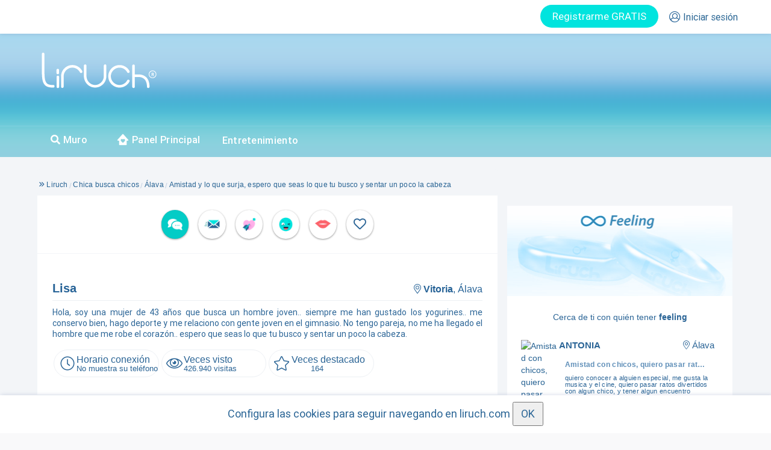

--- FILE ---
content_type: text/css
request_url: https://www.liruch.com/css/regalos_deluxe.css?v=1.0.9
body_size: 615
content:
	/* css de la tarjeta regalo en modal_chat_v2 y en chat-movil*/

	.regalar-activo
	{
		background-color: #01ce8d;border-radius: 3px;color: #fff;letter-spacing: 0.3px;text-shadow: 1px 1px 1px #03a570;font-size: 14px;padding: 5px 0px;max-width: 130px;margin: 0 auto;cursor:pointer;
	}

	.regalar-apagado
	{
		background-color: #eaeff5;
    border-radius: 4px;
    color: #fff;
    letter-spacing: 0.3px;
    text-shadow: 1px 1px 1px #eaeff5;
    font-size: 16px;
    padding: 5px 0px;
    max-width: 130px;
    margin: 0 auto;
    cursor: default;
	}




	.titulo-regalos
	{
		background-color:#D0F2EF;color:#fff;padding-top:8px;padding-bottom:8px;color:#156C60;font-size:14px;padding-left:15px;border-radius:6px 6px 0px 0px;font-weight:bold;
	}

	.btn-elegir-regalo
	{
		color: #45A097;border: 2px solid #45A097;font-weight: normal;letter-spacing: 0px;max-width: 180px;margin: 0 auto;border-radius: 4px;font-size: 15px;padding: 2px 0px;margin:4px 2px 0px 2px;
	}

	.padding-titulo-regalos
	{
		padding:0px 0px;
	}

	.contenedor-regalos
	{
		border: 3px solid #d0f2ef;margin: 0px 0px 0px 0px;border-radius: 0px 0px 4px 4px;
	}

	.margen-opciones
	{
		margin:3px 5px 5px 5px;
	}

	.contenedor-opcion
	{
		padding:0px;border-bottom: 2px solid #d2edff;border-radius: 0px;border-top: 2px solid #d2edff;border-left:none;border-right:none;
	}

	.titulo-opcion-1
	{
		    font-size: 14px;
    font-weight: bold;
    margin-top: 5px;
    height: auto;
    margin-bottom: 6px;
	}

	.titulo-opcion-2
	{
		font-size: 15px;font-weight: bold;margin-top: 8px;height: 16px;line-height: 18px;margin-bottom:5px;
	}

	.titulo-opciones
	{
		font-weight: bold;font-size: 14px;margin-top: 12px;margin-bottom: -3px;line-height: 16px;padding: 0px 5px 5px 5px;
	}

	.subtitulo-opciones
	{
		line-height:13px;
	}

	.padding-opciones-3
	{
		text-align: center;padding: 5px 0px 8px 0px;margin-top: 15px;
	}

	.btn-elegir-regalo-seleccionado
	{
		color: #45A097;border: 2px solid #45A097;font-weight: normal;letter-spacing: 0px;max-width: 180px;margin: 0 auto;border-radius: 4px;font-size: 13px;padding: 2px 0px;margin:4px 2px 0px 2px;
	}

	.tam-tarjeton
	{
		margin-top:-15px;
	}

	.white_content_0 {position: absolute;
    padding: 0 16px;
    background-color: #fff;
    z-index: 1002;
    overflow: auto;
    margin-left: -15px;
    width: 100%;
    box-shadow: 0 1px 35px rgb(255, 255, 255);
    border: 4px solid #00adff;
    top: 0;}




@media (min-width: 1200px) {

	.titulo-regalos
	{
		background-color:#D0F2EF;color:#fff;padding-top:8px;padding-bottom:8px;color:#156C60;font-size:16px;padding-left:15px;border-radius:6px 6px 0px 0px;font-weight:bold;
	}

	.btn-elegir-regalo
	{
		color: #45A097;border: 2px solid #45A097;font-weight: bold;letter-spacing: 0.3px;max-width: 180px;margin: 0 auto;border-radius: 4px;font-size: 16px;padding: 2px 0px;margin:0px 0px;
	}

	.padding-titulo-regalos
	{
		padding:0px 0px;
	}

	.contenedor-regalos
	{
		border: 3px solid #d0f2ef;margin: 0px 0px;border-radius: 0px 0px 4px 4px;
	}

	.margen-opciones
	{
		margin:3px 15px 10px 15px;
	}

	.contenedor-opcion
	{
		padding:0px;border-left: 3px solid #d2edff;border-radius: 7px 5px 7px 5px;border-right: 3px solid #d2edff;border-top:none;border-bottom:none;
	}

	.titulo-opcion-1
	{
		font-size: 15px;font-weight: bold;margin-top:5px;height:16px;
	}

	.titulo-opcion-2
	{
		font-size: 13px;font-weight: bold;margin-top:5px;height:16px;line-height:24px;margin-bottom:5px;
	}

	.titulo-opciones
	{
		font-weight: bold;font-size: 16px;margin-top: 12px;margin-bottom: -3px;line-height: inherit;padding: 0px 0px 0px 0px;
	}

	.subtitulo-opciones
	{
		line-height:inherit;
	}

	.padding-opciones-3
	{
		text-align:center;padding:10px 0px 14px 0px;
	}

	.padding-opciones-3
	{
		text-align: center;padding: 10px 0px 14px 0px;border-top: none;margin-top: 0px;
	}

	.btn-elegir-regalo-seleccionado
	{
		color: #45A097;border: 2px solid #45A097;font-weight: bold;letter-spacing: 0.3px;max-width: 180px;margin: 0 auto;border-radius: 4px;font-size: 16px;padding: 2px 0px;margin:0px 0px;background-color:transparent;
	}

	.tam-tarjeton{margin-top:-15px;}




	}

@media (min-width: 950px) and (max-width: 1199px) {

	.titulo-regalos
	{
		background-color:#D0F2EF;color:#fff;padding-top:8px;padding-bottom:8px;color:#156C60;font-size:16px;padding-left:15px;border-radius:6px 6px 0px 0px;font-weight:bold;
	}

	.btn-elegir-regalo
	{
		color: #45A097;border: 2px solid #45A097;font-weight: bold;letter-spacing: 0.3px;max-width: 180px;margin: 0 auto;border-radius: 4px;font-size: 16px;padding: 2px 0px;margin:0px 0px;
	}

	.padding-titulo-regalos
	{
		padding:0px 0px;
	}

	.contenedor-regalos
	{
		border: 3px solid #d0f2ef;margin: 0px 0px;border-radius: 0px 0px 4px 4px;
	}

	.margen-opciones
	{
		margin:3px 15px 10px 15px;
	}

	.contenedor-opcion
	{
		padding:0px;border-left: 3px solid #d2edff;border-radius: 7px 5px 7px 5px;border-right: 3px solid #d2edff;border-top:none;border-bottom:none;
	}

	.titulo-opcion-1
	{
		font-size: 18px;font-weight: bold;margin-top:5px;height:16px;
	}

	.titulo-opcion-2
	{
		font-size: 13px;font-weight: bold;margin-top:5px;height:16px;line-height:24px;margin-bottom:5px;
	}

	.titulo-opciones
	{
		font-weight: bold;font-size: 16px;margin-top: 12px;margin-bottom: -3px;line-height: inherit;padding: 0px 0px 0px 0px;
	}

	.subtitulo-opciones
	{
		line-height:inherit;
	}

	.padding-opciones-3
	{
		text-align: center;padding: 10px 0px 14px 0px;border-top: none;margin-top: 0px;
	}

	.btn-elegir-regalo-seleccionado
	{
		color: #45A097;border: 2px solid #45A097;font-weight: bold;letter-spacing: 0.3px;max-width: 180px;margin: 0 auto;border-radius: 4px;font-size: 16px;padding: 2px 0px;margin:0px 0px;background-color:transparent;
	}

	.tam-tarjeton
	{
		margin-top:-15px;
	}




	}

@media (min-width: 768px) and (max-width: 949px) {

	.titulo-regalos
	{
		background-color:#D0F2EF;color:#fff;padding-top:8px;padding-bottom:8px;color:#156C60;font-size:16px;padding-left:15px;border-radius:6px 6px 0px 0px;font-weight:bold;
	}

	.btn-elegir-regalo
	{
		color: #45A097;border: 2px solid #45A097;font-weight: bold;letter-spacing: 0.3px;max-width: 180px;margin: 0 auto;border-radius: 4px;font-size: 16px;padding: 2px 0px;margin:0px 0px;
	}

	.padding-titulo-regalos
	{
		padding:0px 0px;
	}

	.contenedor-regalos
	{
		border: 3px solid #d0f2ef;margin: 0px 0px;border-radius: 0px 0px 4px 4px;
	}

	.margen-opciones
	{
		margin:3px 15px 10px 15px;
	}

	.contenedor-opcion
	{
		padding:0px;border-left: 3px solid #d2edff;border-radius: 7px 5px 7px 5px;border-right: 3px solid #d2edff;border-top:none;border-bottom:none;
	}

	.titulo-opcion-1
	{
		font-size: 15px;font-weight: bold;margin-top:5px;height:16px;
	}

	.titulo-opcion-2
	{
		font-size: 13px;font-weight: bold;margin-top:5px;height:16px;line-height:24px;
	}

	.titulo-opciones
	{
		font-weight: bold;font-size: 16px;margin-top: 12px;margin-bottom: -3px;line-height: inherit;padding: 0px 0px 0px 0px;
	}

	.subtitulo-opciones
	{
		line-height:inherit;
	}

	.padding-opciones-3
	{
		text-align: center;padding: 10px 0px 14px 0px;border-top: none;margin-top: 0px;
	}

	.btn-elegir-regalo-seleccionado
	{
		color: #45A097;border: 2px solid #45A097;font-weight: bold;letter-spacing: 0.3px;max-width: 180px;margin: 0 auto;border-radius: 4px;font-size: 16px;padding: 2px 0px;margin:0px 0px;background-color:transparent;
	}

	.tam-tarjeton
	{
		margin-top:-15px;
	}



	}


--- FILE ---
content_type: text/css
request_url: https://www.liruch.com/css/pages/header.css?v=2025.07.01
body_size: 5050
content:

@keyframes ldio-x1qzhnsxhla {
  0% {
    top: 99.96000000000001px;
    left: 99.96000000000001px;
    width: 0;
    height: 0;
    opacity: 1;
  }
  100% {
    top: 19.38px;
    left: 19.38px;
    width: 161.16px;
    height: 161.16px;
    opacity: 0;
  }
}

.ldio-x1qzhnsxhla div {
  position: absolute;
  border-width: 2.04px;
  border-style: solid;
  opacity: 1;
  border-radius: 50%;
  animation: ldio-x1qzhnsxhla 1.5384615384615383s cubic-bezier(0,0.2,0.8,1) infinite;
}

.ldio-x1qzhnsxhla div:nth-child(1) {
  border-color: #2a6496
}

.ldio-x1qzhnsxhla div:nth-child(2) {
  border-color: #2a6496;
  animation-delay: -0.7692307692307692s;
}

.loadingio-spinner-ripple-6hovi90me9p {
  width: 204px;
  height: 204px;
  display: inline-block;
  overflow: hidden;
  background: #f8fafb;
}
.ldio-x1qzhnsxhla {
  width: 100%;
  height: 100%;
  position: relative;
  transform: translateZ(0) scale(1);
  backface-visibility: hidden;
  transform-origin: 0 0; /* see note above */
}
.ldio-x1qzhnsxhla div { box-sizing: content-box; }
/* generated by https://loading.io/ */



/*CSS PARA BOTONES DEL BOOTBOX*/
.btn_aceptar_bootbox{background-color:#3ABDB2;border:1px solid transparent;color:#ffffff;border-radius:3px;margin-left:5px;width:auto;}
.btn_aceptar_bootbox:hover{color:#ffffff;text-decoration:none;}
.btn_cancelar_bootbox{background-color:#fca905;border:1px solid transparent;color:#ffffff;border-radius:3px;width:auto;}
.btn_cancelar_bootbox:hover{color:#ffffff;text-decoration:none;}
.modal-header{background-color:#fff;}
.logo-bootbox{height:40px;margin-left:10px;position: relative;top: -12px;}
/******************************/
body, html{overflow-x:hidden;font-family:arial}


/*ESTILOS PARA PAGINADOR*/
/* .pagination > .active > a, .pagination > .active > span, .pagination > .active > a:hover, .pagination > .active > span:hover, .pagination > .active > a:focus, .pagination > .active > span:focus {z-index:0;color: #fff;cursor: default;background-color: #428bca;border-color: #428bca;}

.pagination > li > a {margin:0 5px; font-size: 18px;}

.pagination > li > a:hover {cursor: pointer;} */


/* estilo provincias */

.filtroProv {color:#868686;}.filtroProv:hover {color:black;background-color:#E6E6E6;cursor:pointer;}.filtroProvSel{color:black;background-color:#E6E6E6;}.filtroProvSel:hover{color:black;background-color:#E6E6E6;cursor:pointer;}.filtroProv a{color:#868686;text-decoration:none;}.filtroProv a:hover {color:black;background-color:#E6E6E6;cursor:pointer;text-decoration:none;}.filtroProvSel a{color:black;background-color:#E6E6E6;text-decoration:none;}.filtroProvSel a:hover{color:black;background-color:#E6E6E6;cursor:pointer;text-decoration:none;}p{margin: 0 0 0px;}.header_menu_res .obtn {padding: 3px 40px;}.dd .ddTitle {height:32px;background: transparent !important;}#searchform .searchfield {margin-right: 0px;}.content_res div.bigleft2 { float:left; padding:5px; margin-top:10px; background:none repeat scroll 0 0 #FFFFFF; border-color:#DEDEDE; border-style:solid;border-width:1px; -khtml-border-radius: 6px; -moz-border-radius: 6px; -webkit-border-radius: 6px; border-radius: 6px;} .content_res div.bigright2 { float:right; margin-top:10px;} .bigright2 ul li{ padding:0 0 2px} div.bigright2 span { color:#186c95; font-weight: bold;} h1{font-size:28px;}h2{font-size:24px;}h3{font-size:20px;}h4{font-size:16px;}.content_botbg {min-height: 0;}.dd .ddChild {overflow-y:scroll !important;width:100% !important;}audio::-internal-media-controls-download-button {display:none;}audio::-webkit-media-controls-enclosure { overflow:hidden;}audio::-webkit-media-controls-panel {width: calc(100% + 30px); /* Adjust as needed */}

/* atencion_cliente_lucia.php */



/* modal_llamada_revertida.php */
#modal-llamada-revertida.llr-normal .modal-llamada-revertida_div_1 {padding: 0px;background-image: none;border-radius: 0px;box-shadow: none;border: none;min-width:300px;}
#modal-llamada-revertida.llr-normal .modal-header {background-color:#4ebaba;border-radius:0px;color:#fff;font-size: 18px;padding: 24px 0px 20px 0px;display:block;border:none;letter-spacing: 0.5px;text-align: center;font-weight: bold;font-family: helvetica}
#modal-llamada-revertida.llr-normal .modal-body {background-color:#fff;text-align: center;}
#modal-llamada-revertida.llr-normal #llr_foto {border-radius:100px;height:100px;z-index: 999;position: relative;}
#modal-llamada-revertida.llr-normal .modal-body_div_1 {padding:0px 0px;color:#256298;margin-top: 3px;}
#modal-llamada-revertida.llr-normal #llr_nombre {font-weight:bold;padding-top:5px;color:#256298;margin-bottom:-6px;text-decoration: none;}
#modal-llamada-revertida.llr-normal .modal-body_div_2 {margin:-2px 0px 0px 0px}
#modal-llamada-revertida.llr-normal .modal-body_div_2_img_1 {position: relative;right: -15px;}
#modal-llamada-revertida.llr-normal .modal-body_div_3 {font-size: 16px;
    color: #266298;
    padding-top: 2px;
    padding-bottom: 6px;
    position: relative;
    width: 100%;
    top: 0px;
    margin-top: -25px;
    font-family: roboto medium;}
#modal-llamada-revertida.llr-normal #llr_btn_aceptar {background-color: #01ce8d;
    border-radius: 60px;
    color: #fff;
    padding: 10px 10px;
    font-family: roboto medium;
    font-size: 16px;
    cursor: pointer;width:100%;}
#modal-llamada-revertida.llr-normal #llr_btn_mas_tarde {background-color: #ffffff;
    border-radius: 60px;
    color: #87a8c582;
    padding: 10px 30px;
    font-family: roboto regular;
    font-size: 16px;
    cursor: pointer;
    margin-top: 0px;
    width: 100%;
    border: 1px solid #87a8c53d;margin-top:15px;}
    #modal-llamada-revertida.llr-normal .modal-body_div_6 {
        padding-bottom: 40px;
        margin-top: 30px;
        color: #266298;
        line-height: 18px;
        font-size: 13px;
        /* font-style: italic; */
        padding: 0px 20px;
        /* letter-spacing: 0.5px; */
        padding-bottom: 30px;
        font-family: roboto regular;
    }
#modal-llamada-revertida.llr-normal #llr_response {text-align:left;font-size:16px;display:none;width:90%;margin-top:10px;background-color:#fff}
#modal-llamada-revertida.llr-normal .modal-llamada-revertida_div_2 {max-width:400px;text-align:right;padding-right:10px;padding-top:5px;text-decoration:underline;color:#fff;font-size:16px;}

/* modal_llamada_revertida_sin_telefono.php */
#modal-llamada-revertida.llr-sin-telefono .modal-llamada-revertida_div_1 {top: 60px;padding: 4px;background-image: none;border-radius: 0px;background-color: rgb(81, 166, 159);box-shadow: none;border: none;min-width:300px;}
#modal-llamada-revertida.llr-sin-telefono .modal-cerrar {float:right;color:#FFFFFF;position:relative;top:-10px;cursor:pointer;font-weight: normal;font-size: 32px;margin-right: 10px;opacity:0.6}
#modal-llamada-revertida.llr-sin-telefono .modal-header {background-color:#51A69F;border-radius:0px;color:#fff;font-size: 18px;padding: 12px 0px 10px 10px;display:block;border:none;text-align:center;letter-spacing: 0.5px;}
#modal-llamada-revertida.llr-sin-telefono .modal-body {background-color:#fff;padding:15px 0px;text-align: center;}
#modal-llamada-revertida.llr-sin-telefono #llr_foto {border-radius:100px;height:140px;z-index: 999;position: relative;border: 4px solid #d6e1ec;}
#modal-llamada-revertida.llr-sin-telefono #llr_nombre {font-weight:bold;font-size:30px;padding-top:5px;color:#256298;margin-bottom:-6px;}
#modal-llamada-revertida.llr-sin-telefono .modal-body_div_1 {padding:0px 0px;color:#256298;opacity:0.6;}
#modal-llamada-revertida.llr-sin-telefono .modal-body_div_2 {margin: -3px 0px;opacity:0.8}
#modal-llamada-revertida.llr-sin-telefono .modal-body_div_2_img_1 {position: relative;right: -15px;}
#modal-llamada-revertida.llr-sin-telefono .modal-body_div_3 {font-size: 16px;font-weight: bold;color: #449661;padding-top: 6px;}
#modal-llamada-revertida.llr-sin-telefono #llr_telefono {width: 260px;text-align: center;height: 40px;border-radius: 4px;border: 3px solid #00adff;font-size:17px;}
#modal-llamada-revertida.llr-sin-telefono #llr_btn_aceptar {height:36px;border-radius:4px;background-color:#1F7D70;width:250px;margin-top:5px;margin-bottom:10px;border: 0; color: #ffffff; font-size: 17px;font-family: sans-serif;padding: 5px 0px; background: -moz-linear-gradient(center top , #CDEB8E 0%, #A5C956 100%) repeat scroll 0 0 transparent;background: -webkit-gradient(linear, left top, left bottom, color-stop(0%,rgb(90, 230, 154)), color-stop(100%,#299c77));text-shadow: 1px 1px 1px #317d52;box-shadow: 0px 2px 0 #819F45;font-weight: normal;cursor: pointer;text-decoration: none;text-align: center;margin: 5px 0px 0px 0px;line-height: 20px;}
#modal-llamada-revertida.llr-sin-telefono #llr_btn_mas_tarde {width:250px;background-color:transparent;text-decoration:underline;color: #a8b1c5;font-size:12px;letter-spacing: 0.8px;}
#modal-llamada-revertida.llr-sin-telefono #llr_response {text-align:left;font-size:16px;display:none;width:90%;margin-top:10px;background-color:#FFFFFF}
#modal-llamada-revertida.llr-sin-telefono .modal-llamada-revertida_div_2 {max-width:400px;text-align:right;padding-right:10px;padding-top:5px;text-decoration:underline;color:#fff;font-size:16px;}

/* cabecera2.php */
#header_top {border-bottom:1px solid #fff;background-color:#fff;position:fixed;box-shadow:rgba(89, 111, 161, 0.28) 0 0 7px}
#header_top .icono_menu_movil {float:left;margin-left: 7px;font-size: 30px;color: #296496;margin-top: 12px;}
#header_top .btn_iniciar_sesion_texto_movil {color: #286495;font-weight: bold; font-size: 10px; letter-spacing: 0.2px;}
#header_top .btn_iniciar_sesion_img {height: 19px;position: relative;top: -1px;}
#header_top .btn_registro_movil {color:#f795e6;text-decoration:none;}
#header_top .btn_registro_texto_movil {color: #01e4de;font-family:roboto medium; font-size: 12px; letter-spacing: 0.2px;}
#header_top .btn_registro {float:right;background-color: #01e4de;padding: 7px 20px;margin-top: -2px;margin-right: 13px;font-size: 17px;color: #fff;    font-family: roboto regular;border-radius:50px;}
#header_top .menu-sin-inicio_div {padding: 15px 0px 15px 0px;font-weight:bold;font-size:11px;background-color:#fff;box-shadow: #80839c73 0px 3px 19px;}
#header_top .menu-sin-inicio_div_div {padding:0px;text-align:center;color:#286495;}
#header_top .menu-sin-inicio_bg {height: 725px;background-color: #ffffffe6;}

#header_main .header_main_bg {background-image: url('https://static.liruch.com/images/portada/bg-verano-simple-2.png');}

#header_main #logo img {margin-top: 52px;
    margin-left: 0px;
    margin-bottom: -20px;
    height: 59px;}

#header_main .header_main_img_cabecera_lg {cursor:pointer;position: relative;top: 25px;margin-top:-19px;opacity:0.9}
#header_main .header_main_img_cabecera_sm {cursor:pointer;position: relative;top: 50px;margin-top:-19px;}
#header_main #cabeceramovil {margin-bottom: -25px;background-color: #4ebaba;padding-left:5px;}

#contenedormenu a, #contenedormenu .LH_enlace {
	padding:13px 7px;
	letter-spacing:0.3px;
	cursor:pointer;
}

.nav .open>a, .nav .open>a:hover, .nav .open>a:focus,
.nav .open>span, .nav .open>span:hover, .nav .open>span:focus {
	background-color: transparent;
}
.dropdown-menu {
	position: absolute;
	top: 50px;
	left: 0;
	z-index: 1000;
	display: none;
	float: left;
	min-width: 300px;
	padding: 15px 15px;
	margin: 2px 0 0;
	font-size: 14px;
	text-align: left;
	list-style: none;
	background-color: #fff;
	-webkit-background-clip: padding-box;
	background-clip: padding-box;
	border: 1px solid #256460;
	border: 1px solid rgb(255, 255, 255);
	border-radius: 0px;
	-webkit-box-shadow: 0 6px 12px rgba(0,0,0,.175);
	    box-shadow: rgba(89, 111, 161, 0.58) 4px 7px 28px !important;
}
.nav > li > a, .nav > li > span {
	position: relative;
	display: block;
	padding: 10px 15px;
}
.dropdown-menu > li > a, .dropdown-menu > li > span {

		display: block;
    padding: 3px 20px;
    clear: both;
    line-height: 1.42857143;
    color: #333;
    white-space: nowrap;
    font-family: roboto regular;
    letter-spacing: 0px !important;
}
.dropdown-menu>li>span:focus, .dropdown-menu>li>span:hover {
	background: #fff;
}

#contenedormenu #dropdownMenu1 { border: 0px;padding-top: 15px; color: #fff;font-size:16px;letter-spacing:0.3px;border-radius:0px;}
#contenedormenu .dropdown-menu_li {text-decoration: none;font-size: 16px;padding: 10px 7px;color: #0363a0;border-top: 2px solid rgba(3, 99, 160, 0.07);}
#contenedormenu .dropdown-menu_li_a {text-decoration:none;font-size: 15px;padding: 8px 7px;color: #0363a0;}
#contenedormenu .btn_menu_webcam {font-family:roboto medium;float: right;background-color: #ffffff;color: #4db9b9;font-size: 15px;letter-spacing: 0.4px;padding: 4px 0px;margin-top: 8px;border-radius: 0px;box-shadow: rgba(33, 109, 104, 0.69) 1px 1px 0px;border-top: 1px solid rgba(255, 255, 255, 0.42);border-left: 1px solid rgba(255, 255, 255, 0.34);cursor:pointer;width: 190px;text-align: center;}
#contenedormenu .btn_menu_webcam_img {position: relative;top: -1px;margin-right: -2px;    height: 24px;}

/* cabecera_notificaciones.php */
.anuncio-menu-recargar-minutos-movil{background: url(https://static.liruch.com/images/menu/icn-m2019-recargar-minutos.png?ver=1.8) center left no-repeat;height: 39px;width: 44px;display: inline-block;margin-top: 6px;margin-bottom: 1px;background-size: cover;margin-left:10px;}
.anuncio-menu-recargar-creditos-movil{background: url(https://static.liruch.com/images/menu/icn-m2019-recargar-creditos.png?ver=1.8) center left no-repeat;height: 39px;width: 44px;display: inline-block;margin-top: 6px;margin-bottom: 1px;background-size: cover;margin-left:3px;}
.cabecera-menu-icono-minutos-seo{background: url(https://static.liruch.com/images/menu/icn-recargar-minutos-2018-pc.png) center left no-repeat;height: 29px; width: 35px; display: inline-block; margin-top: 1px;margin-bottom: 1px; float: left;}
.cabecera-menu-icono-creditos-seo{background: url(https://static.liruch.com/images/menu/icn-recargar-creditos-2018-pc.png) center left no-repeat;height: 29px; width: 35px;display: inline-block;margin-top: 1px;margin-bottom: 1px; float: left;}
.cabecera-menu-icono-relampago{background: url(https://static.liruch.com/images/menu/icn-oferta-seo-turquesa.png?ver=1.6) center left no-repeat;height: 39px;width: 41px;display: inline-block;margin-top: 8px; margin-bottom: 1px;background-size: cover;margin-left:3px;}
.cabecera-menu-icono-relampago-rosa{background: url(https://static.liruch.com/images/menu/icn-oferta-seo-3.png?ver=1.6) center left no-repeat;height: 39px;width: 41px;display: inline-block;margin-top: 8px; margin-bottom: 1px;background-size: cover;margin-left:3px;}
.cabecera-menu-btn-relampago-pc{   height: 23px;
    width: 29px;
    display: inline-block;
    margin-top: 1px;
    margin-bottom: 1px;
    float: left;
    background-size: cover;top:-4px;position:relative;}
.cabecera-menu-icono-webcam{background: url(https://static.liruch.com/images/menu/icn-webcam.png) center left no-repeat;height: 37px;
    width: 39px;
    display: inline-block;
    margin-top: 8px;
    margin-bottom: 1px;
    background-size: contain;
    margin-left: 3px;}
.cabecera-menu-btn-webcam-pc{   height: 23px;
    width: 29px;
    display: inline-block;
    margin-top: 1px;
    margin-bottom: 1px;
    float: left;
    background-size: cover;}

/* tooltip-usuario.php */
#cabecera_imagen_perfil_tooltip .cabecera_imagen_perfil_tooltip_i {position: absolute;top: -17px;color: #fff;font-size: 33px;right: 9px;}
#cabecera_imagen_perfil_tooltip .cabecera_imagen_perfil_tooltip_img {border-radius:100px;height:39px;width:39px;margin-top:7px;}
#cabecera_imagen_perfil_tooltip .cabecera_imagen_perfil_tooltip_a {text-decoration:underline;color:#1489d6;}

/* modal_rellamada_atencion_cliente.php */
.recuadro-titulo{font-size: 18px;padding: 20px 5px 5px 6px;line-height: 19px;}
	.btn-hablamos{border: 1px solid rgb(42, 100, 150); padding: 15px 5px; max-width: 344px;margin: 0 auto;border-radius: 4px;font-weight: bold;font-size: 15px;margin-top: 15px;}
	.margen-top-100{margin-top:8px;}


#oferta-sv-panel {
    padding: 15px 0px 15px 0px !important;
    color: #2b6496;
    margin-bottom: -2px;
}


a {
    color: #296494;
    text-decoration:none;
}


::placeholder{font-style:normal;font-size:14px;position:Relative;font-weight:normal;color:#2f84e6 ;top:-1px;font-family:roboto regular;}

.btn-contacto-0 {
        cursor: pointer;
    text-decoration: none;
    text-align: center;
    margin: 5px 0px 0px 0px;
    line-height: 26px;
    border: none;
    letter-spacing: 0px;
    background-color: #01ce8d;
    border-bottom: 1px solid #017966;
    border-right: 1px solid #017966;
    background: -webkit-gradient(linear, left top, left bottom, color-stop(0%,#00f2a3), color-stop(100%,#00b87d));
    font-size: 16px;
    width: 100%;
    padding: 7px 0px 7px 0px;
    border-radius: 4px;
    color: #fff;
    text-shadow: #008671 1px 1px 0px;
    margin: 10px auto;
    font-weight: bold;
    width: 180px;}

#oferta-sv-panel {
    padding: 15px 0px 15px 0px !important;
    color: #2b6496;
    margin-bottom: -2px;
}


.jcrop-holder{margin:0 auto;}.paddingcap{padding:10px;}.margin20{margin: 0px 0px;}.imagenejemplo{margin-top:50px;}


.validar-telefono-cont-1{background-color: #ffffffcc;padding: 20px 0px;color: #2b6f96;text-align: center;    border-bottom: 1px solid #ebf5ff;}
.validar-telefono-cont-2{padding:0px;;margin:20px 0px 40px 0px;font-family:verdana;}
.validar-telefono-cont-3{font-size: 15px;letter-spacing: 0px;line-height: 20px;color: #2f6f95;padding: 0px;text-align:Center;}
.validar-telefono-cont-text-1{font-size: 14px;margin-bottom: 0px;}
.validar-telefono-text-1{font-weight: bold;font-size: 13px;}
.validar-telefono-text-2{margin-bottom:3px;font-size: 14px;}
.validar-telefono-text-8{    margin-bottom: 8px;
    font-size: 19px;}

.validar-telefono-text-3{font-size: 12px;line-height: 16px;    max-width: 760px;margin: 0 auto;}
.validar-telefono-cont-4{ border: 1px solid #e0eafb;
    padding: 16px;
    margin-top: 30px;
    border-radius: 30px;
    margin-bottom: 30px;}


.validar-telefono-input-1,
.validar-telefono-input-2
 {
  display: block;
  width: 100%;
  padding: 8px 16px;
  margin: 16px 0;

  font-family: var(--font-stack);
  font-size: 14px;
  font-weight: 600;
  line-height: 24px;
  text-align:center;
  color: #286493;

  border: 1px solid #dee2e6;
  border-radius: 8px;
}
.validar-telefono-cont-error {

  font-family: var(--font-stack);
  font-size: 14px;
  font-weight: 600;
  line-height: 24px;
  text-align:center;
  color: #0DCC93;

}
.validar-telefono-text-4{font-size: 13px; margin-top: 20px;}
.validar-telefono-input-3{border: 1px solid #2b6f96;
    background-color: #fff;
    font-size: 13px;
    padding: 5px 20px;
    margin-top: 4px;}

.validar-telefono-checkbox{height:15px;position:relative;top:2px;}
.validar-telefono-cont-ventajas{    margin-left: 0px;
    font-size: 11px;
    text-align: left;
    padding: 0px 0px 20px 0px;
    margin-top: 0px;
    font-family: verdana;}
.f12{font-size:10px;}
.validar-telefono-cont-4 {
    border: 1px solid #e0eafb;
    padding: 16px;
    margin-top: 20px;
    border-radius: 20px;
    margin-bottom: 20px;
}

.validar-telefono-cont-9 {
    background-color: #ffffffcc;
    padding: 20px 0px 0px 0px;
    color: #2b6f96;
    text-align: center;
    border-bottom: 1px solid #ebf5ff;
}

/* .pagination > .active > a, .pagination > .active > span, .pagination > .active > a:hover, .pagination > .active > span:hover, .pagination > .active > a:focus, .pagination > .active > span:focus {
    z-index: 0;
    color: #2e6497 !important;
    cursor: default;
    background-color: transparent !important;
    border-color: #326499 !important;
} */

.cuadro-listado-guinno{    padding: 15px 0px !important;}
.cont-guinnos-listado{background-color:#fff;}
.cont-guinnos-10{margin-right:20px;padding: 4px 5px;text-align: center;font-weight:bold;position:absolute; top:0; right:0;}
.cont-guinnos-text-1{    font-size: 10px;
    font-weight: normal;
    padding: 8px 0px;
    color: #2b6399;
    font-family: verdana;}
.btn-guinnos-10{    border: 1px solid #2c65937a;
    border-radius: 33px;
    padding: 4px;
    text-align: center;
    font-size: 14px;
    cursor: pointer;
    color: #0e649e;
    font-weight: normal;
    padding: 8px 0px;
    font-family: roboto regular;
    margin-left: 20px;}


	.cuadro-listado{padding:0px!important;  margin-left:10px !important;margin-right:10px}
	.listado-info{color:#2a6496;padding-left:0px;}
	.padding-404{padding:0px 0px;}

@media (min-width: 1200px) {

  #modal-llamada-revertida.llr-normal .modal-body_div_6 {    padding-bottom: 40px;
      margin-top: 30px;
      color: #266298;
      line-height: 18px;
      font-size: 13px;
      /* font-style: italic; */
      padding: 10px 70px;
      /* letter-spacing: 0.5px; */
      padding-bottom: 50px;
      font-family: roboto regular;}

  #modal-llamada-revertida.llr-normal #llr_btn_mas_tarde {background-color: #ffffff;
      border-radius: 60px;
      color: #87a8c582;
      padding: 10px 30px;
      font-family: roboto regular;
      font-size: 16px;
      cursor: pointer;
      margin-top: 0px;
      width: 100%;
      border: 1px solid #87a8c53d;margin-top:0px;}

  #header_main #logo img {margin-top: 12px;margin-left: 8px;margin-bottom: 55px;height:auto}

	.recuadro-titulo{font-size: 24px;padding: 20px 85px 5px 85px;line-height: 25px;}
	.btn-hablamos{border: 1px solid rgb(42, 100, 150); padding: 15px 5px; max-width: 344px;margin: 0 auto;border-radius: 4px;font-weight: bold;font-size: 18px;margin-top: 15px;}
	.margen-top-100{margin-top:100px;}
	.validar-telefono-cont-text-1{font-size: 17px;margin-bottom: 0px;}
.validar-telefono-cont-4{ border: 1px solid #e0eafb;
    padding: 16px;
    margin-top: 30px;
    border-radius: 30px;
    margin-bottom: 30px;}
	.f12{font-size:12px;}
.validar-telefono-cont-1{background-color: #ffffffcc;padding: 60px 0px;color: #2b6f96;text-align: center;    border-bottom: 1px solid #ebf5ff;}

.validar-telefono-cont-ventajas{margin-left:20px;font-size: 12px;text-align: left;padding: 20px 10px 20px 25px;margin-top: 32px;font-family:verdana;}
	.validar-telefono-cont-3{font-size: 15px;letter-spacing: 0px;line-height: 20px;color: #2f6f95;padding: 40px 30px 40px 30px;text-align:Center;}
.validar-telefono-text-1{font-weight: bold;font-size: 16px;}
	.imagenejemplo{margin-top:0px;}.paddingcap{padding:100px;}.margin20{margin: 20px 0px;	}
.cont-guinnos-10{margin-right:20px;padding: 9px 5px;text-align: center;font-weight:bold;position:absolute; top:0; right:0;}
	.cuadro-listado-guinno{    padding: 0px 0px !important;}
  .cont-guinnos-listado{background-color:#fff;}
.cont-guinnos-text-1{font-size: 13px;font-weight: normal;padding: 8px 0px;color: #2b6399;}
.btn-guinnos-10{    border: 1px solid #2c65937a;
    border-radius: 33px;
    padding: 4px;
    text-align: center;
    font-size: 14px;
    cursor: pointer;
    color: #0e649e;
    font-weight: normal;
    padding: 8px 0px;
    /* margin-right: 21px; */
    font-family: roboto regular;
    margin-left: 20px;}
	.padding-404{padding:0px 0px;}

	.listado-info{color:#2a6496;padding-left:10px;}
	}

@media (min-width: 950px) and (max-width: 1199px) {

  #modal-llamada-revertida.llr-normal .modal-body_div_6 {    padding-bottom: 40px;
      margin-top: 30px;
      color: #266298;
      line-height: 18px;
      font-size: 13px;
      /* font-style: italic; */
      padding: 10px 70px;
      /* letter-spacing: 0.5px; */
      padding-bottom: 50px;
      font-family: roboto regular;}

  #modal-llamada-revertida.llr-normal #llr_btn_mas_tarde {background-color: #ffffff;
      border-radius: 60px;
      color: #87a8c582;
      padding: 10px 30px;
      font-family: roboto regular;
      font-size: 16px;
      cursor: pointer;
      margin-top: 0px;
      width: 100%;
      border: 1px solid #87a8c53d;margin-top:0px;}

  #header_main #logo img {margin-top: 12px;margin-left: 8px;margin-bottom: 55px;height:auto}


	.recuadro-titulo{font-size: 24px;padding: 20px 85px 5px 85px;line-height: 25px;}
	.btn-hablamos{border: 1px solid rgb(42, 100, 150); padding: 15px 5px; max-width: 344px;margin: 0 auto;border-radius: 4px;font-weight: bold;font-size: 18px;margin-top: 15px;}
	.margen-top-100{margin-top:100px;}
	.f12{font-size:12px;}
.validar-telefono-cont-1{background-color: #ffffffcc;padding: 60px 0px;color: #2b6f96;text-align: center;    border-bottom: 1px solid #ebf5ff;}
.validar-telefono-cont-ventajas{    margin-left: 18px;
    font-size: 11px;
    text-align: left;
    padding: 30px 10px 20px 0px;
    margin-top: 32px;
    font-family: verdana;}
	.validar-telefono-cont-3{font-size: 15px;letter-spacing: 0px;line-height: 20px;color: #2f6f95;padding: 40px 30px 40px 30px;text-align:Center;}
.validar-telefono-text-1{font-weight: bold;font-size: 16px;}
	.validar-telefono-cont-text-1{font-size: 17px;margin-bottom: 0px;}
.validar-telefono-cont-4{ border: 1px solid #e0eafb;
    padding: 16px;
    margin-top: 30px;
    border-radius: 30px;
    margin-bottom: 30px;}

	.cuadro-listado-guinno{    padding: 0px 0px !important;}

	.imagenejemplo{margin-top:0px;}.margin20{margin: 20px 0px;	}.paddingcap{padding:10px;}
  .cont-guinnos-listado{background-color:#fff;}
.cont-guinnos-10{margin-right:20px;padding: 9px 5px;text-align: center;font-weight:bold;position:absolute; top:0; right:0;}
.cont-guinnos-text-1{font-size: 13px;font-weight: normal;padding: 8px 0px;color: #2b6399;}
.btn-guinnos-10{border: 1px solid #2c65937a;
    border-radius: 33px;
    padding: 4px;
    text-align: center;
    font-size: 14px;
    cursor: pointer;
    color: #0e649e;
    font-weight: normal;
    padding: 8px 0px;
    /* margin-right: 21px; */
    font-family: roboto regular;
    margin-left: 20px;}
.listado-info{color:#2a6496;padding-left:10px;}
.padding-404{padding:0px 0px;}

	}

@media (min-width: 768px) and (max-width: 949px) {


  #modal-llamada-revertida.llr-normal .modal-body_div_6 {    padding-bottom: 40px;
      margin-top: 30px;
      color: #266298;
      line-height: 18px;
      font-size: 13px;
      /* font-style: italic; */
      padding: 10px 70px;
      /* letter-spacing: 0.5px; */
      padding-bottom: 50px;
      font-family: roboto regular;}

  #modal-llamada-revertida.llr-normal #llr_btn_mas_tarde {background-color: #ffffff;
      border-radius: 60px;
      color: #87a8c582;
      padding: 10px 30px;
      font-family: roboto regular;
      font-size: 16px;
      cursor: pointer;
      margin-top: 0px;
      width: 100%;
      border: 1px solid #87a8c53d;margin-top:0px;}


  #header_main #logo img {margin-top: 12px;margin-left: 8px;margin-bottom: 55px;height:auto}


	.recuadro-titulo{font-size: 24px;padding: 20px 85px 5px 85px;line-height: 25px;}
	.btn-hablamos{border: 1px solid rgb(42, 100, 150); padding: 15px 5px; max-width: 344px;margin: 0 auto;border-radius: 4px;font-weight: bold;font-size: 18px;margin-top: 15px;}
	.margen-top-100{margin-top:100px;}
	.cuadro-listado-guinno{    padding: 0px 0px; !important}
  .cont-guinnos-listado{background-color:#fff;}
.cont-guinnos-10{margin-right:20px;padding: 9px 5px;text-align: center;font-weight:bold;position:absolute; top:0; right:0;}

.cont-guinnos-text-1{font-size: 13px;font-weight: normal;padding: 8px 0px;color: #2b6399;}
.btn-guinnos-10{border: 1px solid #2c65937a;
    border-radius: 33px;
    padding: 4px;
    text-align: center;
    font-size: 14px;
    cursor: pointer;
    color: #0e649e;
    font-weight: normal;
    padding: 8px 0px;
    /* margin-right: 21px; */
    font-family: roboto regular;
    margin-left: 20px;}
.padding-404{padding:19px 0px;}

.listado-info{color:#2a6496;padding-left:10px;}
	}
#modal-atencion-cliente .modal-rellamada-atencion-cliente_div_1 {border-top: 1px solid #c0e2ff;padding-bottom: 10px;padding-top: 5px;}
#modal-atencion-cliente .modal-rellamada-atencion-cliente_div_2_img {float:left;height: 40px;position: relative;top: -12px;}
#modal-atencion-cliente .modal-rellamada-atencion-cliente_div_3 {opacity: 0.5; text-decoration: underline; font-size: 14px; letter-spacing: 0.3px;margin-top: 50px;cursor:pointer;}

/* modal_incidencias_pagos.php */

.recuadro-general{color:#2a6496;padding: 0px;font-size:15px;background-color:#fff;margin-top:30px;font-family: roboto regular;}
}



@media (min-width: 1200px) {
	.recuadro-general{color:#2a6496;padding:0px;font-size:15px;background-color:#fff;margin-top:30px;font-family: roboto regular;}
	}

@media (min-width: 950px) and (max-width: 1199px) {
	.recuadro-general{color:#2a6496;padding: 0px;font-size:15px;background-color:#fff;margin-top:30px;font-family: roboto regular;}
	}

@media (min-width: 768px) and (max-width: 949px) {
  .recuadro-general{color:#2a6496;padding: 0px;font-size:15px;background-color:#fff;margin-top:30px;font-family: roboto regular;}

	.f12{font-size:12px;}
.validar-telefono-cont-1{background-color: #ffffffcc;padding: 20px 0px;color: #2b6f96;text-align: center;    border-bottom: 1px solid #ebf5ff;}
.validar-telefono-cont-ventajas{    margin-left: 18px;
    font-size: 11px;
    text-align: left;
    padding: 30px 10px 20px 0px;
    margin-top: 32px;
    font-family: verdana;}
	.validar-telefono-cont-3{font-size: 15px;letter-spacing: 0px;line-height: 20px;color: #2f6f95;padding: 40px 0px 40px 0px;text-align:Center;}
.validar-telefono-cont-text-1{font-size: 17px;margin-bottom: 0px;}
.validar-telefono-cont-4{ border: 1px solid #e0eafb;
    padding: 16px;
    margin-top: 30px;
    border-radius: 30px;
    margin-bottom: 30px;}
.validar-telefono-text-1{font-weight: bold;font-size: 16px;}
	.imagenejemplo{margin-top:0px;}.margin20{margin: 20px 0px;}.paddingcap{padding:10px;}
	}
#modal-incidencias-pagos .modal-incidencias-pagos_btn_cerrar {    font-size: 40px;
    position: absolute;
    top: 21px;
    right: 13px;
    color: #98a7bf;
    font-weight: normal;
    font-family: verdana;
    cursor: pointer;
    text-align: right;}
#modal-incidencias-pagos .modal-incidencias-pagos_telefono {font-size: 35px;font-family:roboto medium;padding: 20px 0px 8px 0px;}
#modal-incidencias-pagos .modal-incidencias-pagos_div_antes_de {padding: 20px 25px 20px 25px;text-align:left;
    /* max-width: 630px; */
    margin: 0 auto;
    margin-top: 10px;
    background-color: #f8fafb;
    border: 1px solid #fff;}


--- FILE ---
content_type: application/javascript
request_url: https://www.liruch.com/js/pages/scripts_comunes.js?v=2025.07.01
body_size: 502
content:
var timeout_ajax_scripts_comunes=90000;

function ParpadearElemento(elemento,n)
{
	if (n==undefined)
		n=1;
	if (n>=5)
		elemento.fadeIn(500)
	else
		elemento.fadeIn(500).delay(250).fadeOut(500, function ()
		{
			ParpadearElemento(elemento,n+1);
		});
}




function CargarModal(opciones) //id_modal,data,funcion_success
{

	var data=null;
	if (opciones.data)
		data=opciones.data;

	if (typeof opciones.forceLoad == 'undefined')
		var forceLoad = false;
	else
		var forceLoad = opciones.forceLoad;

	//console.log('Voy a cargar modal ' + opciones.id_modal);

	if ($("#" + opciones.id_modal).size() == 0 || forceLoad)
	{

		$.ajax({
			type: "POST",
			url: "/modal.php?id_modal=" + opciones.id_modal,
			data: data,
			success: function(respuesta)
			{
				if (opciones.log)
					console.log(respuesta);
				if ($("#" + opciones.id_modal).size() == 0)
					$("body").append(respuesta);
				else
					$("#" + opciones.id_modal).replaceWith(respuesta);

				if(typeof opciones.funcion_success === 'function') {
					opciones.funcion_success();
				}
				//$("#" + opciones.id_modal).modal("show");
				$("#" + opciones.id_modal).modal({
					backdrop: false // A veces podía crear dos backdrop si clicabas rápido y al cerrar el modal se quedaba pantalla en negro
				});
			},
			dataType: 'html',
			error:function(resultado)
			{
				//jQuery("body").css("cursor","default");
				console.log(resultado);
			},
			timeout:timeout_ajax_scripts_comunes
		});
	}
	else
	{
		$("#" + opciones.id_modal).modal("show");
	}
	return false;
}

function EsAndroid()
{
	var dispositivo = navigator.userAgent.toLowerCase();
	if( dispositivo.search(/android/) > -1 )
	{
		return true;
	}
	else
		return false;
}

function esIphone()
{
	var dispositivo = navigator.userAgent.toLowerCase();
	if(dispositivo.search(/iphone/) > -1 || dispositivo.search(/ipad/) > -1)
	{
		return true;
	}
	else
		return false;
}

function htmlTooltip(elemento,opciones)
{
	if(elemento != null && opciones.texto != null)
	{
		var clase = 'tooltip34';
		if(opciones.clase != null && opciones.clase != "")
			clase = opciones.clase;

		$(elemento).wrapInner('<a href="#" title="' + opciones.texto + '" class="' + clase + ' texto-tooltip" style="text-decoration:none;"></a>');
	}

}
